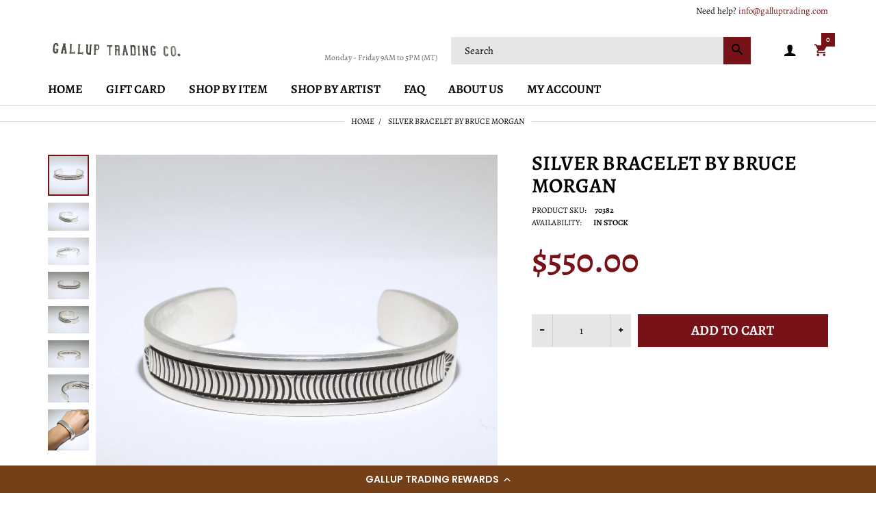

--- FILE ---
content_type: text/javascript
request_url: https://galluptrading.com/cdn/shop/t/5/assets/bc.script.js?v=78108244706586175761604581963
body_size: 9054
content:
var AT_Main={getWidthBrowser:function(){var myWidth;return typeof window.innerWidth=="number"?myWidth=window.innerWidth:document.documentElement&&(document.documentElement.clientWidth||document.documentElement.clientHeight)?myWidth=document.documentElement.clientWidth:document.body&&(document.body.clientWidth||document.body.clientHeight)&&(myWidth=document.body.clientWidth),myWidth},stickMenu:function(){var enable_stick=jQuery(".header-content").data("stick"),enable_stick_mobile=jQuery(".header-content").data("stickymobile");if(enable_stick&&AT_Main.getWidthBrowser()>991){var lastScroll=0,header=jQuery(".header-container"),body_content=jQuery("#body-content");if($(".header-content").hasClass("header-overlay")){var _closeBar=$("#shopify-section-announcement-bar").height();_closeBar==null&&(_closeBar=250),jQuery(window).scroll(function(){var st=jQuery(this).scrollTop();st>lastScroll?st>_closeBar&&(header.addClass("header-fixed"),body_content.addClass("has-header-fixed")):st<_closeBar&&(header.removeClass("header-fixed"),body_content.removeClass("has-header-fixed")),lastScroll=st})}else jQuery(window).scroll(function(){var st=jQuery(this).scrollTop();st>lastScroll?st>250&&(header.addClass("header-fixed"),body_content.addClass("has-header-fixed")):st<250&&(header.removeClass("header-fixed"),body_content.removeClass("has-header-fixed")),lastScroll=st})}if(enable_stick_mobile&&AT_Main.getWidthBrowser()<992)if($("body").hasClass("templateCart")){var lastScroll=0,header=jQuery(".mobile-total-price"),body_content=jQuery("#body-content");jQuery(window).scroll(function(){var st=jQuery(this).scrollTop();st>lastScroll?st>350&&(header.addClass("header-mobile-fixed"),body_content.addClass("has-header-fixed")):st<350&&(header.removeClass("header-mobile-fixed"),body_content.removeClass("has-header-fixed")),lastScroll=st})}else{var lastScroll=0,header=jQuery(".header-container"),body_content=jQuery("#body-content");jQuery(window).scroll(function(){var st=jQuery(this).scrollTop();st>lastScroll?st>250&&(header.addClass("header-mobile-fixed"),body_content.addClass("has-header-fixed")):st<250&&(header.removeClass("header-mobile-fixed"),body_content.removeClass("has-header-fixed")),lastScroll=st})}},stickAddToCart:function(){$(window).on("scroll",function(){var ps=jQuery(this).scrollTop(),_show_sticky=$("#add-to-cart").offset().top;_show_sticky<ps?$(".add-to-cart-sticky").addClass("show"):$(".add-to-cart-sticky").removeClass("show")})},toTopButton:function(){var to_top_btn=$("#scroll-to-top");1>to_top_btn.length||($(window).on("scroll",function(){var b=jQuery(this).scrollTop(),c=jQuery(this).height();if(b>100)var d=b+c/2;else var d=1;d<1e3&&d<c?jQuery("#scroll-to-top").removeClass("on off").addClass("off"):jQuery("#scroll-to-top").removeClass("on off").addClass("on")}),to_top_btn.on("click",function(e){e.preventDefault(),jQuery("body,html").animate({scrollTop:0},800,"swing")}))},addEvent:function(obj,evt,fn){obj.addEventListener?obj.addEventListener(evt,fn,!1):obj.attachEvent&&obj.attachEvent("on"+evt,fn)},exitIntent:function(){AT_Main.addEvent(document,"mouseout",function(evt){evt.toElement==null&&evt.relatedTarget==null&&AT_Main.newsletterPopupAction()})},newsletterPopupAction:function(){let expire=jQuery("#newsletter-popup").data("expires");jQuery.cookie("mycookie")||$.fancybox.open({src:"#newsletter-popup",type:"inline",autoDimensions:!1,width:"auto",height:"auto",closeBtn:!1}),jQuery.cookie("mycookie","true",{expires:expire})},newsletterPopupDelayAction:function(){let delay=jQuery("#newsletter-popup").data("delay"),expire=jQuery("#newsletter-popup").data("expires");jQuery.cookie("mycookie")||setTimeout(function(){$.fancybox.open({src:"#newsletter-popup",type:"inline",autoDimensions:!1,width:"auto",height:"auto",closeBtn:!1})},delay),jQuery.cookie("mycookie","true",{expires:expire})},newsletterPopup:function(){let style=jQuery("#newsletter-popup").data("style");if($(".newsletter-popup-content").length>0)style=="delay"?AT_Main.newsletterPopupDelayAction():style=="exit-intent"?AT_Main.exitIntent():jQuery(window).scroll(function(){let scroll_position=jQuery("#newsletter-popup").data("scroll");jQuery(this).scrollTop()>scroll_position&&AT_Main.newsletterPopupAction()}),jQuery(".np-close").on("click",function(e){$("#newsletter-popup .fancybox-close-small").trigger("click")});else return},newsletterCoupon:function(){$("#newsletter-popup .newsletter-block--form-type").data("form-type")=="klaviyo"?KlaviyoSubscribe.attachToForms("#newsletter-popup form",{success:function($form){jQuery(".text-box-image").hide(),jQuery(".subscribe-result").show(),jQuery(".newsletter-popup-content").removeClass("block-image-true").addClass("block-image-false")}}):jQuery("#mc-button").on("click",function(event){event&&event.preventDefault();let $form=$("#mc-form");jQuery.ajax({type:"POST",url:$form.attr("action"),data:$form.serialize(),cache:!1,dataType:"json",contentType:"application/json; charset=utf-8",error:function(err){alert("Could not connect to the registration server. Please try again later.")},success:function(data){jQuery(".text-box-image").hide(),jQuery(".subscribe-result").show(),jQuery(".newsletter-popup-content").removeClass("block-image-true").addClass("block-image-false")}})}),jQuery(".btn-copy").on("click",function(e){var _temp=$("<input>");$("body").append(_temp),_temp.val($("#mycode").text()).select(),document.execCommand("copy"),_temp.remove()})},navMarginHeader:function(){if($(".header-container").hasClass("style-14")&&setTimeout(function(){var _position_logo=$(".header-logo").position().left,_position_vertical_menu=$(".vertical-menu").position().left,_position=_position_vertical_menu-_position_logo;_position=_position+"px",$(".header-content .style-14 .header-navigation .table-row").css("margin-left",_position)},1200),$(".content-container").hasClass("container")&&$(".bc-home-slideshow").length>0){var _bc_wrapper_position=$(".bc-home-slideshow").position().left,_two_column_position=$(".two-column-content-position").position().left,_block_categories_position=_two_column_position-_bc_wrapper_position;_block_categories_position=_block_categories_position+"px",$(".bc-home-slideshow .block-categories").css("left",_block_categories_position)}},searchBox:function(){$(".search-icon-desktop > a > i").click(function(){$(this).parents(".search-icon-desktop").toggleClass("active")})},smartSearch:function(){if(jQuery("body").hasClass("snize-results-page")&&!jQuery("body").hasClass("as-smart")){var _base_url=window.location.origin,_url=window.location.href,splitStr=_url.substring(_url.indexOf("?")+1);window.location.href=_base_url+"/search?type=product&"+splitStr}},toggleVerticalMenu:function(){jQuery(".vertical-menu .head, .vertical-navbar").hover(function(){jQuery(".vertical-menu .head").addClass("opened"),jQuery(".vertical-navbar").addClass("opened")},function(){jQuery(".vertical-menu .head").removeClass("opened"),jQuery(".vertical-navbar").removeClass("opened")})},toggleCartSidebar:function(){jQuery(".cart-toggle").on("click",function(e){e.stopPropagation(),AT_Main.fixNoScroll(),jQuery(".cart-sb").toggleClass("opened"),jQuery("body").toggleClass("cart-opened")}),jQuery("#page-body, .c-close").on("click",function(){jQuery(".cart-sb").removeClass("opened"),jQuery("html,body").removeClass("cart-opened"),AT_Main.fixReturnScroll()})},toggleFilterSidebar:function(){jQuery(".filter-icon.toggle").on("click",function(e){jQuery(".filter-sidebar.position-body").slideToggle("slow")}),jQuery(".filter-icon.drawer").on("click",function(e){e.stopPropagation(),AT_Main.fixNoScroll(),jQuery("body").toggleClass("sidebar-opened")}),jQuery(".f-close").on("click",function(){jQuery("#sidebar").removeClass("opened"),jQuery("html,body").removeClass("sidebar-opened"),AT_Main.fixReturnScroll()}),jQuery(".filter-icon-order.toggle").on("click",function(e){jQuery(".filter-order-form").slideToggle("slow")}),jQuery(".filter-icon-order.drawer").on("click",function(e){e.stopPropagation(),AT_Main.fixNoScroll(),jQuery("body").toggleClass("order-sidebar-opened")}),jQuery(".fof-close").on("click",function(){jQuery("html,body").removeClass("order-sidebar-opened"),AT_Main.fixReturnScroll()}),jQuery(".style-accordion").on("click",".sb-filter",function(n){$(this).toggleClass("accordion-active"),$(this).find(".advanced-filters").slideToggle("slow")})},handleSidebarWidthCollection:function(){$("#page-body").hasClass("wide-padding")&&AT_Main.getWidthBrowser()>1440?($(".page-cata .left-column-container").removeClass("col-lg-3").addClass("col-lg-2"),$(".page-cata .main-cata-page").removeClass("col-lg-9").addClass("col-lg-10")):($(".page-cata .left-column-container").removeClass("col-lg-2").addClass("col-lg-3"),$(".page-cata .main-cata-page").removeClass("col-lg-10").addClass("col-lg-9"))},handleGridList:function(){$.cookie("cata-grid-4")=="yes"&&(jQuery(".page-cata").removeClass("cata-grid-1 cata-grid-1-v2 cata-grid-2 cata-grid-2-v2 cata-grid-3 cata-grid-5"),$(".page-cata").addClass("cata-grid-4"),$(".grid").each(function(){$(this).removeClass("active")}),$(".grid-4").addClass("active"),console.log("ss")),$.cookie("cata-grid-5")=="yes"&&(jQuery(".page-cata").removeClass("cata-grid-1 cata-grid-1-v2 cata-grid-2 cata-grid-2-v2 cata-grid-3 cata-grid-4"),$(".page-cata").addClass("cata-grid-5"),$(".grid").each(function(){$(this).removeClass("active")}),$(".grid-5").addClass("active")),$.cookie("cata-grid-3")=="yes"&&(jQuery(".page-cata").removeClass("cata-grid-1 cata-grid-1-v2 cata-grid-2 cata-grid-2-v2 cata-grid-4 cata-grid-5"),$(".page-cata").addClass("cata-grid-3"),$(".grid").each(function(){$(this).removeClass("active")}),$(".grid-3").addClass("active")),$.cookie("cata-grid-2")=="yes"&&(jQuery(".page-cata").removeClass("cata-grid-1 cata-grid-1-v2 cata-grid-2-v2 cata-grid-3 cata-grid-4 cata-grid-5"),$(".page-cata").addClass("cata-grid-2"),$(".grid").each(function(){$(this).removeClass("active")}),$(".grid-2").addClass("active")),$.cookie("cata-grid-2-v2")=="yes"&&(jQuery(".page-cata").removeClass("cata-grid-1 cata-grid-1-v2 cata-grid-2 cata-grid-3 cata-grid-4 cata-grid-5"),$(".page-cata").addClass("cata-grid-2-v2"),$(".grid").each(function(){$(this).removeClass("active")}),$(".grid-2-v2").addClass("active")),$.cookie("cata-grid-1")=="yes"&&(jQuery(".page-cata").removeClass("cata-grid-1-v2 cata-grid-2 cata-grid-2-v2 cata-grid-3 cata-grid-4 cata-grid-5"),$(".page-cata").addClass("cata-grid-1"),$(".grid").each(function(){$(this).removeClass("active")}),$(".grid-1").addClass("active")),$.cookie("cata-grid-1-v2")=="yes"&&(jQuery(".page-cata").removeClass("cata-grid-1 cata-grid-2 cata-grid-2-v2 cata-grid-3 cata-grid-4 cata-grid-5"),$(".page-cata").addClass("cata-grid-1-v2"),$(".grid").each(function(){$(this).removeClass("active")}),$(".grid-1-v2").addClass("active")),jQuery("body").on("click",".grid-4",function(){$.cookie("cata-grid-3","no",{expires:1,path:"/"}),$.cookie("cata-grid-2","no",{expires:1,path:"/"}),$.cookie("cata-grid-2-v2","no",{expires:1,path:"/"}),$.cookie("cata-grid-1","no",{expires:1,path:"/"}),$.cookie("cata-grid-1-v2","no",{expires:1,path:"/"}),$.cookie("cata-grid-4","yes",{expires:1,path:"/"}),$.cookie("cata-grid-5","no",{expires:1,path:"/"}),jQuery(".page-cata").removeClass("cata-grid-1 cata-grid-1-v2 cata-grid-2 cata-grid-2-v2 cata-grid-3 cata-grid-5"),jQuery(".page-cata").addClass("cata-grid-4");var e=jQuery(this).closest(".grid-list");e.children(".grid").each(function(){$(this).removeClass("active")}),$(this).addClass("active")}),jQuery("body").on("click",".grid-5",function(){$.cookie("cata-grid-4","no",{expires:1,path:"/"}),$.cookie("cata-grid-3","no",{expires:1,path:"/"}),$.cookie("cata-grid-2","no",{expires:1,path:"/"}),$.cookie("cata-grid-2-v2","no",{expires:1,path:"/"}),$.cookie("cata-grid-1","no",{expires:1,path:"/"}),$.cookie("cata-grid-1-v2","no",{expires:1,path:"/"}),$.cookie("cata-grid-5","yes",{expires:1,path:"/"}),jQuery(".page-cata").removeClass("cata-grid-1 cata-grid-1-v2 cata-grid-2 cata-grid-2-v2 cata-grid-3 cata-grid-4"),jQuery(".page-cata").addClass("cata-grid-5");var e=jQuery(this).closest(".grid-list");e.children(".grid").each(function(){$(this).removeClass("active")}),$(this).addClass("active")}),jQuery("body").on("click",".grid-3",function(){$.cookie("cata-grid-5","no",{expires:1,path:"/"}),$.cookie("cata-grid-4","no",{expires:1,path:"/"}),$.cookie("cata-grid-2","no",{expires:1,path:"/"}),$.cookie("cata-grid-2-v2","no",{expires:1,path:"/"}),$.cookie("cata-grid-1","no",{expires:1,path:"/"}),$.cookie("cata-grid-1-v2","no",{expires:1,path:"/"}),$.cookie("cata-grid-3","yes",{expires:1,path:"/"}),jQuery(".page-cata").removeClass("cata-grid-1 cata-grid-1-v2 cata-grid-2 cata-grid-2-v2 cata-grid-4 cata-grid-5"),jQuery(".page-cata").addClass("cata-grid-3");var e=jQuery(this).closest(".grid-list");e.children(".grid").each(function(){$(this).removeClass("active")}),$(this).addClass("active")}),jQuery("body").on("click",".grid-2",function(){var e=jQuery(this).closest(".grid-list");$.cookie("cata-grid-5","no",{expires:1,path:"/"}),$.cookie("cata-grid-4","no",{expires:1,path:"/"}),$.cookie("cata-grid-3","no",{expires:1,path:"/"}),$.cookie("cata-grid-2-v2","no",{expires:1,path:"/"}),$.cookie("cata-grid-1","no",{expires:1,path:"/"}),$.cookie("cata-grid-1-v2","no",{expires:1,path:"/"}),$.cookie("cata-grid-2","yes",{expires:1,path:"/"}),jQuery(".page-cata").removeClass("cata-grid-1 cata-grid-1-v2 cata-grid-2-v2 cata-grid-3 cata-grid-4 cata-grid-5"),jQuery(".page-cata").addClass("cata-grid-2");var e=jQuery(this).closest(".grid-list");e.children(".grid").each(function(){$(this).removeClass("active")}),$(this).addClass("active")}),jQuery("body").on("click",".grid-2-v2",function(){var e=jQuery(this).closest(".grid-list");$.cookie("cata-grid-5","no",{expires:1,path:"/"}),$.cookie("cata-grid-4","no",{expires:1,path:"/"}),$.cookie("cata-grid-3","no",{expires:1,path:"/"}),$.cookie("cata-grid-2","no",{expires:1,path:"/"}),$.cookie("cata-grid-1","no",{expires:1,path:"/"}),$.cookie("cata-grid-1-v2","no",{expires:1,path:"/"}),$.cookie("cata-grid-2-v2","yes",{expires:1,path:"/"}),jQuery(".page-cata").removeClass("cata-grid-1 cata-grid-1-v2 cata-grid-2 cata-grid-3 cata-grid-4 cata-grid-5"),jQuery(".page-cata").addClass("cata-grid-2-v2");var e=jQuery(this).closest(".grid-list");e.children(".grid").each(function(){$(this).removeClass("active")}),$(this).addClass("active")}),jQuery("body").on("click",".grid-1",function(){var e=jQuery(this).closest(".grid-list");$.cookie("cata-grid-5","no",{expires:1,path:"/"}),$.cookie("cata-grid-4","no",{expires:1,path:"/"}),$.cookie("cata-grid-3","no",{expires:1,path:"/"}),$.cookie("cata-grid-2","no",{expires:1,path:"/"}),$.cookie("cata-grid-2-v2","no",{expires:1,path:"/"}),$.cookie("cata-grid-1-v2","no",{expires:1,path:"/"}),$.cookie("cata-grid-1","yes",{expires:1,path:"/"}),jQuery(".page-cata").removeClass("cata-grid-1-v2 cata-grid-2 cata-grid-2-v2 cata-grid-3 cata-grid-4 cata-grid-5"),jQuery(".page-cata").addClass("cata-grid-1");var e=jQuery(this).closest(".grid-list");e.children(".grid").each(function(){$(this).removeClass("active")}),$(this).addClass("active")}),jQuery("body").on("click",".grid-1-v2",function(){var e=jQuery(this).closest(".grid-list");$.cookie("cata-grid-5","no",{expires:1,path:"/"}),$.cookie("cata-grid-4","no",{expires:1,path:"/"}),$.cookie("cata-grid-3","no",{expires:1,path:"/"}),$.cookie("cata-grid-2","no",{expires:1,path:"/"}),$.cookie("cata-grid-2-v2","no",{expires:1,path:"/"}),$.cookie("cata-grid-1","no",{expires:1,path:"/"}),$.cookie("cata-grid-1-v2","yes",{expires:1,path:"/"}),jQuery(".page-cata").removeClass("cata-grid-1 cata-grid-2 cata-grid-2-v2 cata-grid-3 cata-grid-4 cata-grid-5"),jQuery(".page-cata").addClass("cata-grid-1-v2");var e=jQuery(this).closest(".grid-list");e.children(".grid").each(function(){$(this).removeClass("active")}),$(this).addClass("active")})},handleOrderFormQty:function(){jQuery("body").on("click",".global-product-info-qty-plus",function(){q=$(this).prev();var value=parseInt(q.val(),10);value=isNaN(value)?0:value,value++,q.val(value)}),jQuery("body").on("click",".global-product-info-qty-minus",function(){q=$(this).next();var value=parseInt(q.val(),10);value=isNaN(value)?1:value,value>1&&(value--,q.val(value))})},effectNavigation:function(){jQuery(".top-account-holder").hover(function(e){jQuery(this).find(">.dropdown-menu").addClass("fadeInUp animated")},function(e){jQuery(this).find(">.dropdown-menu").removeClass("fadeInUp animated")}),jQuery(".currency-block").hover(function(e){jQuery(this).find(">.dropdown-menu").addClass("fadeInUp animated")},function(e){jQuery(this).find(">.dropdown-menu").removeClass("fadeInUp animated")}),jQuery("#city-phone-numbers").on("change",function(e){var _newcity=jQuery(e.currentTarget).find(":selected").attr("value");$("#city-phone-number-label").html(_newcity)}),$(".top-bar-right ul.menu li").length===0&&jQuery(".top-bar-right .menu").remove()},menuOnMobileNew:function(){($(".mobile-version .mega-menu .position-left").length>0||$(".mobile-version .mega-menu .position-center").length>0||$(".mobile-version .mega-menu .position-right").length>0)&&($(".mobile-version .mega-menu .mega-col").each(function(){$(this).parents(".row").first().before($(this).children())}),$(".mobile-version .mega-menu .row").remove()),$(".mobile-version .mega-menu .menu-proudct-carousel").length>0&&setTimeout(function(){$(".mobile-version .mega-menu .menu-proudct-carousel").prepend('<li class="back-prev-menu"><span class="expand back">Back</span></li>')},500),jQuery(document).on("click",".mobile-version .menu-mobile .main-nav .expand",function(event){let _title=$(this).parents(".dropdown").first().find("a").first().children().first().text().split(`
`)[0],e=$(this).parents(".dropdown").first();if(e.addClass("active"),e.parent().addClass("sub-open"),e.hasClass("dropdown")){let child=e.children(".dropdown-menu");if(child.length>0&&child.hasClass("menu-mobile-open")==!1)return child.addClass("menu-mobile-open"),_title.length>0&&child.children(".back-prev-menu").find(".back").html(_title),!1}if($(this).parent().hasClass("back-prev-menu")){let _pa=$(this).parent().parents(".dropdown").first();$(this).parents(".dropdown-menu").first().removeClass("menu-mobile-open"),_pa.removeClass("active"),_pa.parent().removeClass("sub-open")}}),jQuery(document).on("click",".ci-store-info",function(e){jQuery(".contactbar-info").toggleClass("active")}),jQuery(document).on("click",".contactbar-info-close",function(e){jQuery(".contactbar-info").removeClass("active")})},megamenuWithTabs:function(){jQuery(document).on("mouseover","header li.mega-menu, header .menu-list li",e=>$(e.currentTarget).addClass("mega-is-hover")).on("mouseleave","header li.mega-menu, header .menu-list li",e=>!$(e.currentTarget).hasClass("admin-editor--viewing")&&$(e.currentTarget).removeClass("mega-is-hover")).on("shopify:block:select","header li.mega-menu, header .menu-list li, header .mega-tab-item",e=>{if($(e.currentTarget).addClass("mega-is-hover admin-editor--viewing"),$(e.currentTarget).closest(".vertical-menu").length&&$(".vertical-menu .head:not(.opened)").trigger("click"),$(e.currentTarget).closest(".dropdown-menu-tabs").length){let _this=$(e.currentTarget);if(_this.attr("id")!=null||_this.attr("data-id")!=null){let _id=_this.attr("id")||_this.attr("data-id");$(".title-item").removeClass("active"),$(".tab-content-inner").removeClass("active"),$('li[data-id="'+_id+'"]').addClass("active"),$("."+_id).addClass("active")}}}).on("shopify:block:deselect","header li.mega-menu, header .menu-list li",e=>{$(e.currentTarget).removeClass("mega-is-hover admin-editor--viewing"),$(e.currentTarget).closest(".dropdown-menu-tabs").length&&($(".title-item, .tab-content-inner").removeClass("active"),$(".title-item-1, .mm-tabs-1").addClass("active"))}),jQuery(".tab-title .title-item").hover(function(e){$(".title-item").removeClass("active"),$(".tab-content-inner").removeClass("active");var _class=$(this).attr("data-id"),idclass="."+_class,e=jQuery(this);e.addClass("active"),$(idclass).addClass("active")}),jQuery(".mega-menu").mouseleave(function(){$(".title-item, .tab-content-inner").removeClass("active"),$(".title-item-1, .mm-tabs-1").addClass("active")});var _menu_shadow=$(".header-content").data("shadow");_menu_shadow&&jQuery(".navbar .menu-list li.dropdown, .navbar .menu-list li.dropdown .dropdown-menu > li, .vertical-menu li.dropdown").hover(function(){$("#menu-hover-background").addClass("active")},function(){$("#menu-hover-background").removeClass("active")})},megamenuDropwdownPosition:function(){$(".vertical-navbar").attr("data-height")&&jQuery(".vertical-navbar .main-nav li.mega-menu").hover(function(){var _dropdown_height=$(this).find(".dropdown-menu").outerHeight();$(".vertical-menu .sidemenu-holder .navbar").css("min-height",_dropdown_height)}),jQuery(".navbar .menu-list li.mega-menu").hover(function(){var _check_rtl=JSON.parse($("body").attr("data-check-rtl")),_dropdown_position=$(this).find(".dropdown-position"),_width=_dropdown_position.attr("data-width"),_fix_position=$(".header-content .header-main .table-row");if(_width<100){_fix_position.css("position","relative");var x=$(this).position(),_width_li=$(this).width(),_width_dropdown=$(this).width(),_position="-"+(_dropdown_position.width()-_width_li)+"px",_position_division="-"+(_dropdown_position.width()-_width_li)/2+"px";if(_dropdown_position.hasClass("position-left"))if(_check_rtl){console.log("1");var _position_right=AT_Main.getWidthBrowser()-x.left-_width_li-20;_dropdown_position.css("right",_position_right)}else _dropdown_position.css("left",x.left),console.log("2");else _dropdown_position.hasClass("position-right")&&_dropdown_position.css("margin-left",_position)}},function(){var _fix_position=$(".header-content .header-main .table-row");_fix_position.css("position","unset")})},fixNoScroll:function(){var windowW=jQuery(window).width();jQuery("#page-body, .header-content, #page-body .mobile-version").css("width",windowW+"px")},fixReturnScroll:function(){jQuery("#page-body, .header-content,#page-body .mobile-version").attr("style","")},fixButton:function(){jQuery(".product-wrapper .product-head").each(function(e){$(this).children().hasClass("wrapper-countdown")&&$(this).find(".product-button").addClass("fix")})},handleReviews:function(){SPR.registerCallbacks(),SPR.initRatingHandler(),SPR.initDomEls(),SPR.loadProducts(),SPR.loadBadges()},menuOnMobile:function(){jQuery(document).on("click",function(e){}),jQuery(".mobile-cart-action .btn").on("click",function(e){$(".btn-checkout").trigger("click")}),jQuery(".currency_icon_mobile").on("click",function(){jQuery(".menu-mobile").removeClass("opened"),jQuery("html,body").removeClass("menu-opened")}),jQuery("#body-content").on("click",function(){jQuery(".menu-mobile").removeClass("opened"),jQuery("html,body").removeClass("menu-opened"),jQuery(".dropdown").removeClass("menu-mobile-open"),AT_Main.fixReturnScroll()}),jQuery(".mm-block-icons .wishlist-target, .mm-block-icons .compare-target").on("click",function(){jQuery(".menu-mobile").removeClass("opened"),jQuery("html,body").removeClass("menu-opened"),AT_Main.fixReturnScroll()}),jQuery(document).on("click",".responsive-menu",function(e){e.stopPropagation(),AT_Main.fixNoScroll(),jQuery(".menu-mobile").toggleClass("opened"),jQuery("html,body").toggleClass("menu-opened")}),jQuery(document).on("click",".sb-menu .expand",function(){var e=jQuery(this).parents(".dropdown").first();e.hasClass("s-open")?e.removeClass("s-open"):e.addClass("s-open")}),jQuery(document).on("click",".currency_wrapper",function(){$(".currencies-dropdown").hasClass("opened")?($(".currencies-dropdown").removeClass("opened"),$(this).removeClass("icon-opened")):($(".currencies-dropdown").addClass("opened"),$(this).addClass("icon-opened"))}),jQuery(document).on("click",".bc-toggle",function(){var e=jQuery(this);e.hasClass("opened")?e.removeClass("opened"):e.addClass("opened")}),jQuery(document).on("click",".top-cart-holder.hover-dropdown .cart-target",function(){var e=jQuery(this);e.hasClass("opened")?e.removeClass("opened"):e.addClass("opened")})},handleMenuMultiLine:function(){var outItem="",down=!1,top=0;jQuery(".navbar-collapse .main-nav > li").on("mousemove",function(e){var target=jQuery(e.currentTarget);down&&outItem!=""?(outItem.addClass("hold"),setTimeout(function(){outItem!=""&&outItem.removeClass("hold"),down=!1,outItem=""},500),(outItem[0]==target[0]||outItem.offset().top==target.offset().top)&&(outItem.removeClass("hold"),down=!1,outItem="")):outItem=""}),jQuery(".navbar-collapse .main-nav >li").on("mouseout",function(e){var target=jQuery(e.currentTarget);e.pageY>=target.offset().top+50&&(down=!0),target.hasClass("dropdown")&&outItem==""&&(outItem=target)})},lookbooks_initor:function(){jQuery(".lookbook-section .lookbook-content .row").length>0&&($(".lookbook-content .pin .open-pin").click(function(){return $(this).parent().hasClass("active")?$(this).parent().removeClass("active"):($(".lookbook-content .pin").removeClass("active"),$(this).parent().addClass("active")),!1}),$("html").on("click",function(){$(".lookbook-content .pin").removeClass("active")}))},collection_banner_initor:function(){jQuery(".subcollections-three-banners .row").children().length<=0&&$(".subcollections-three-banners").remove()},productButtonListMode:function(){jQuery("body").on("click",".plm-add-to-cart",function(){jQuery(this).closest(".product-wrapper").find(".btn-add-cart").trigger("click")})},fixTitle:function(){jQuery(".rt a").attr("data-title",function(){return jQuery(this).attr("title")}),jQuery(".rt a").removeAttr("title"),jQuery(".size-all").after(jQuery(".size-xxxl")).after(jQuery(".size-xxl")).after(jQuery(".size-xl")).after(jQuery(".size-l")).after(jQuery(".size-m")).after(jQuery(".size-s")).after(jQuery(".size-xs")).after(jQuery(".size-xxs")).after(jQuery(".size-xxxs"))},filterCatalogReplace:function(collectionUrl,filter_id){var value=collectionUrl.substring(collectionUrl.lastIndexOf("/")+1),val=value.substring(value.lastIndexOf("?"));collectionUrl=collectionUrl.replace(value,""),value=value.replace(val,""),value=value.replace("#","");var value_arr=value.split("+"),current_arr=[];for(jQuery("#"+filter_id+" li.active-filter").each(function(){current_arr.push(jQuery(this).attr("data-handle"))}),jQuery("#"+filter_id+" li.active-filter").find("a").attr("title",""),jQuery("#"+filter_id+" li").removeClass("active-filter"),jQueryi=0;jQueryi<current_arr.length;jQueryi++)value_arr=jQuery.grep(value_arr,function(n,i){return n!==current_arr[jQueryi]});var new_data=value_arr.join("+"),new_url=collectionUrl+new_data+val;typeof AT_Filter<"u"&&AT_Filter?(AT_Filter.updateURL=!0,AT_Filter.requestPage(new_url)):window.location=new_url},filterCatalog:function(){var currentTags="",filters=jQuery(".advanced-filter");filters.each(function(){var el=jQuery(this),group=el.data("group");el.hasClass("active-filter")&&el.parents(".sb-filter").find("a.clear-filter").removeClass("hidden")}),$("body").hasClass("templateCollection")&&$("#col-main .cata-product").length<1&&$("#col-main").append('<a href="javascript:history.go(-1)" style="text-decoration: underline;">Go Back</a>'),filters.on("click",function(e){var el=$(this),group=el.data("group"),url=el.find("a").attr("href");if(!el.hasClass("active-filter")){var _logic=jQuery(".page-cata").data("logic");_logic&&(activeTag=$('.active-filter[data-group="'+group+'"]'),activeTag&&activeTag.data("group")===group&&(e.preventDefault(),activeHandle=activeTag.data("handle")+"+",url=url.replace(activeHandle,""),window.location=url))}}),jQuery(".advanced-filters").each(function(index){$(this).find("li").length<2&&(jQuery(this).parents(".sbw-filter").css("display","none"),jQuery(this).parents(".filter-sidebar").css("display","none"))}),jQuery(".sb-filter").on("click",".clear-filter",function(n){var filter_id=jQuery(this).attr("id");filter_id=filter_id.replace("clear-","");var collectionUrl=window.location.href;if(collectionUrl.match(/\?/)){var string=collectionUrl.substring(collectionUrl.lastIndexOf("?")-1);if(string.match(/\//)){var str_replace=string.replace(/\//,"");collectionUrl=collectionUrl.replace(string,""),collectionUrl=collectionUrl+str_replace,AT_Main.filterCatalogReplace(collectionUrl,filter_id)}else AT_Main.filterCatalogReplace(collectionUrl,filter_id)}else{var value=collectionUrl.substring(collectionUrl.lastIndexOf("/")+1);collectionUrl=collectionUrl.replace(value,""),value=value.replace("#","");var value_arr=value.split("+"),current_arr=[];for(jQuery("#"+filter_id+" li.active-filter").each(function(){current_arr.push(jQuery(this).attr("data-handle"))}),jQuery("#"+filter_id+" li.active-filter").find("a").attr("title",""),jQuery("#"+filter_id+" li").removeClass("active-filter"),jQueryi=0;jQueryi<current_arr.length;jQueryi++)value_arr=jQuery.grep(value_arr,function(n2,i){return n2!==current_arr[jQueryi]});var new_data=value_arr.join("+"),new_url=collectionUrl+new_data;typeof AT_Filter<"u"&&AT_Filter?(AT_Filter.updateURL=!0,AT_Filter.requestPage(new_url)):window.location=new_url}})},swatch:function(){jQuery(".swatch :radio").change(function(){var optionIndex=jQuery(this).closest(".swatch").attr("data-option-index"),optionValue=jQuery(this).val();jQuery(this).closest("form").find(".single-option-selector").eq(optionIndex).val(optionValue).trigger("change")})},listCollections:function(){jQuery(".list-collection-section .sub-collections").each(function(){$(this).length&&$(this).closest(".item").addClass("sub-collections-true")})},slickProductPage:function(){jQuery(".page-product.slider-normal .slider-for-01").length&&jQuery(".page-product.slider-normal .slider-for-01").slick({slidesToShow:1,slidesToScroll:1,rtl:jQuery("body").data("rtl"),arrows:!0,fade:!0,asNavFor:".slider-thumbs-01",nextArrow:$(".slick-btn-01 .btn-next"),prevArrow:$(".slick-btn-01 .btn-prev")}),jQuery(".page-product.slider-normal .slider-thumbs-01").length&&jQuery(".page-product.slider-normal .slider-thumbs-01").slick({infinite:!1,vertical:!0,slidesToShow:9,slidesToScroll:1,rtl:jQuery("body").data("rtl"),asNavFor:".slider-for-01",dots:!1,arrows:!1,focusOnSelect:!0,responsive:[{breakpoint:992,settings:{slidesToShow:5,vertical:!1}},{breakpoint:768,settings:{slidesToShow:9,vertical:!1}},{breakpoint:600,settings:{slidesToShow:7,vertical:!1}},{breakpoint:480,settings:{slidesToShow:5,vertical:!1}}]}),jQuery(".page-product.layout-v6 .slider-for-01").length&&jQuery(".page-product.layout-v6 .slider-for-01").slick({slidesToShow:1,slidesToScroll:1,rtl:jQuery("body").data("rtl"),arrows:!0,fade:!0,asNavFor:".slider-thumbs-01",nextArrow:$(".slick-btn-01 .btn-next"),prevArrow:$(".slick-btn-01 .btn-prev")}),jQuery(".page-product.layout-v6  .slider-thumbs-01").length&&jQuery(".page-product.layout-v6  .slider-thumbs-01").slick({slidesToShow:9,slidesToScroll:1,rtl:jQuery("body").data("rtl"),asNavFor:".slider-for-01",dots:!1,arrows:!1,focusOnSelect:!0}),jQuery(".slider-for-03").length&&jQuery(".slider-for-03").slick({rows:1,infinite:!0,slidesPerRow:3,slidesToScroll:1,rtl:jQuery("body").data("rtl"),arrows:!0,fade:!0,nextArrow:$(".slick-btn-03 .btn-next"),prevArrow:$(".slick-btn-03 .btn-prev"),responsive:[{breakpoint:576,settings:{slidesPerRow:2}}]}),jQuery(".slider-for-07").length&&jQuery(".slider-for-07").slick({rows:2,slidesPerRow:2,slidesToScroll:1,rtl:jQuery("body").data("rtl"),arrows:!0,fade:!0,nextArrow:$(".slick-btn-07 .btn-next"),prevArrow:$(".slick-btn-07 .btn-prev")})},productPage_variantFilter:function(groupImage){jQuery("#slide--main").attr("data-filter",groupImage),jQuery(".slider-filter").hasClass("slick-initialized")&&(jQuery(".slider-filter .slick-slide").each(function(){let _group_class=jQuery(this).find(".slick-item").attr("data-match");jQuery(this).addClass(_group_class)}),groupImage=="none-group"?jQuery(".slider-filter").slick("slickUnfilter"):(jQuery(".slider-filter").slick("slickUnfilter"),jQuery(".slider-filter").slick("slickFilter","."+groupImage+",.group-all"),jQuery(".slider-filter").attr("data-filter","."+groupImage)))},scrollToReview:function(){$(".rating-links a").click(function(){return $(".panel-accordion-review").length>0?($("#product-accordion").scrollToMe(),$("#tab_review").trigger("click")):($(".product-simple-tab ul li a").removeClass("active"),$("#tab_review_tabbed a").addClass("active"),$(".product-simple-tab .tab-content .tab-pane").removeClass("active"),$("#tab-review").addClass("active"),$("#tab_review_tabbed").scrollToMe()),!1})},footerMenuMobile:function(){jQuery(document).on("click",".footer-menu h6",function(){$(this).closest(".footer-menu").toggleClass("active")}),jQuery(".footer-check-content").each(function(){var _this=$(this);_this.has("div").length<1&&_this.parent().remove()})},deadLine_time:function(){var _deadline_time=parseInt($(".shipping-time").attr("data-deadline")),_currentDate=new Date,_dueDate=new Date(_currentDate.getFullYear(),_currentDate.getMonth(),_currentDate.getDate());switch(_dueDate.setHours(_deadline_time),_currentDate.getDay()){case 0:_dueDate.setDate(_dueDate.getDate()+1);break;case 5:_currentDate>=_dueDate&&_dueDate.setDate(_dueDate.getDate()+3);break;case 6:_dueDate.setDate(_dueDate.getDate()+2);break;default:_currentDate>=_dueDate&&_dueDate.setDate(_dueDate.getDate()+1)}$(".countdown_deadline").countdown({until:_dueDate,format:"HMS",padZeroes:!0})},delivery_time:function(){for(var today=new Date,business_days=parseInt($(".shipping-time").attr("data-deliverytime")),deliveryDate=today,total_days=business_days,days=1;days<=total_days;days++)deliveryDate=new Date(today.getTime()+days*24*60*60*1e3),(deliveryDate.getDay()==0||deliveryDate.getDay()==6)&&total_days++;var weekday=new Array(7);weekday[0]="Sunday",weekday[1]="Monday",weekday[2]="Tuesday",weekday[3]="Wednesday",weekday[4]="Thursday",weekday[5]="Friday",weekday[6]="Saturday";var _day=weekday[deliveryDate.getDay()],month=new Array;month[0]="January",month[1]="February",month[2]="March ",month[3]="April",month[4]="May",month[5]="June",month[6]="July",month[7]="August",month[8]="September",month[9]="October",month[10]="November",month[11]="December";var _month=month[deliveryDate.getMonth()];$(".delivery-time").html("Want it delivered by&nbsp;<strong>"+_day+",&nbsp;"+deliveryDate.getDate()+"&nbsp;"+_month+" ?</strong>")},scareWidth:function(){var _name_width=110;jQuery(".variants-wrapper .selector-wrapper").find("label").each(function(index,value){_name_width=jQuery(value).width()>_name_width?jQuery(value).outerWidth():_name_width}),jQuery(".variants-wrapper .selector-wrapper").find("label").css("width",_name_width),jQuery(".swatch.size").find(".header").css("width",_name_width),jQuery(".swatch.color, .swatch.colour").find(".header").css("width",_name_width),jQuery(".product-qty, .quantity").find("label").css("width",_name_width)},termsConditions:function(){jQuery("body").on("click",'[name="checkout"], [name="goto_pp"], [name="goto_gc"]',function(){if($(".agree-terms-condition").is(":checked"))$(this).submit();else return alert("You must AGREE with Terms and Conditions."),!1})},newsletterTermsConditions:function(){jQuery("body").on("click",".email-submit",function(){if($(".newsletterCheck").is(":checked"))$(this).submit();else return alert("You must AGREE with Terms and Conditions."),!1})},leftColumnHandle:function(){$("#home-left-column").length&&jQuery("#home-main-content .shopify-section").each(function(){$(this).find(".container").removeClass("container")})},carousle_resp:function(_carousel_properties,e=0){let resp;switch(e){case"2":resp={0:{items:+_carousel_properties.attr("data-items-1")},992:{items:+_carousel_properties.attr("data-items-2")}};break;case"4.1":resp={0:{items:+_carousel_properties.attr("data-items-1")},375:{items:+_carousel_properties.attr("data-items-2")},1024:{items:+_carousel_properties.attr("data-items-3")},1199:{items:+_carousel_properties.attr("data-items-4")}};break;case"4.2":resp={0:{items:+_carousel_properties.attr("data-items-1")},375:{items:+_carousel_properties.attr("data-items-2")},600:{items:+_carousel_properties.attr("data-items-3")},1024:{items:+_carousel_properties.attr("data-items-4")}};break;case"5":resp={0:{items:+_carousel_properties.attr("data-items-1")},375:{items:+_carousel_properties.attr("data-items-2")},768:{items:+_carousel_properties.attr("data-items-3")},1024:{items:+_carousel_properties.attr("data-items-4")},1200:{items:+_carousel_properties.attr("data-items-5")}};break;case"5.1":resp={0:{items:+_carousel_properties.attr("data-items-1")},600:{items:+_carousel_properties.attr("data-items-2")},1e3:{items:+_carousel_properties.attr("data-items-3")},1100:{items:+_carousel_properties.attr("data-items-4")},1200:{items:+_carousel_properties.attr("data-items-5")}};break;case"5.2":resp={0:{items:+_carousel_properties.attr("data-items-1")},480:{items:+_carousel_properties.attr("data-items-2")},768:{items:+_carousel_properties.attr("data-items-3")},992:{items:+_carousel_properties.attr("data-items-4")},1200:{items:+_carousel_properties.attr("data-items-5")}};break;case"5.3":resp={0:{items:+_carousel_properties.attr("data-items-1")},375:{items:+_carousel_properties.attr("data-items-2")},600:{items:+_carousel_properties.attr("data-items-3")},992:{items:+_carousel_properties.attr("data-items-4")},1025:{items:+_carousel_properties.attr("data-items-5")}};break;case"8.1":resp={0:{items:+_carousel_properties.attr("data-items-1")},375:{items:+_carousel_properties.attr("data-items-2")},768:{items:+_carousel_properties.attr("data-items-3")},992:{items:+_carousel_properties.attr("data-items-4")},1100:{items:+_carousel_properties.attr("data-items-5")},1200:{items:+_carousel_properties.attr("data-items-6")},1300:{items:+_carousel_properties.attr("data-items-7")},1400:{items:+_carousel_properties.attr("data-items-8")}};break;case"8.2":resp={0:{items:+_carousel_properties.attr("data-items-1")},600:{items:+_carousel_properties.attr("data-items-2")},1e3:{items:+_carousel_properties.attr("data-items-3")},1100:{items:+_carousel_properties.attr("data-items-4")},1200:{items:+_carousel_properties.attr("data-items-5")},1300:{items:+_carousel_properties.attr("data-items-6")},1400:{items:+_carousel_properties.attr("data-items-7")},1500:{items:+_carousel_properties.attr("data-items-8")}};break;case"8.3":resp={0:{items:+_carousel_properties.attr("data-items-1")},375:{items:+_carousel_properties.attr("data-items-2")},480:{items:+_carousel_properties.attr("data-items-3")},576:{items:+_carousel_properties.attr("data-items-4")},600:{items:+_carousel_properties.attr("data-items-5")},768:{items:+_carousel_properties.attr("data-items-6")},992:{items:+_carousel_properties.attr("data-items-7")},1024:{items:+_carousel_properties.attr("data-items-8")}};break;default:resp={0:{items:+_carousel_properties.attr("data-items-1")},375:{items:+_carousel_properties.attr("data-items-2")},768:{items:+_carousel_properties.attr("data-items-3")},1024:{items:+_carousel_properties.attr("data-items-4")}};break}return resp},init_carousel:function(){$('input[name="carousel_properties"]').length&&$('input[name="carousel_properties"]').each((i,v)=>{let _carousel_properties=$(v);if(!$(_carousel_properties.attr("data-id")).hasClass("owl-loaded")&&$(_carousel_properties.attr("data-id")).length){let _rsp=AT_Main.carousle_resp(_carousel_properties,_carousel_properties.attr("data-resp"))||{};$(_carousel_properties.attr("data-id")).owlCarousel({nav:JSON.parse(_carousel_properties.attr("data-nav")||!1),dots:JSON.parse(_carousel_properties.attr("data-dot")||!1),margin:+_carousel_properties.attr("data-margin")||0,responsive:_rsp,rtl:jQuery("body").data("rtl")})}})},init_insta:function(){if(typeof Instafeed>"u"){console.log(" Instafeed has not defined yet! ");return}$(".instagram_list").length&&$(".instagram_list").each((i,v)=>{let _this=$(v),instagram_list;_this.hasClass("insta-loaded")||(instagram_list=new Instafeed({get:"user",target:"instagram_list_"+_this.data("id"),accessToken:_this.data("token-key"),userId:_this.data("uid"),limit:+_this.attr("data-limit"),resolution:"low_resolution",resolution2:"standard_resolution",template:$('.insta_layout[data-id="'+_this.data("id")+'"]').html(),after:function(){_this.children("a").each(function(index,value){jQuery(value).attr("target","_blank")});let _carouselElement=$("input#carousel_"+_this.data("id"));_carouselElement.length&&(_carouselElement.attr("name",_carouselElement.attr("name").replace("_disabled","")),AT_Main.init_carousel(),_carouselElement.attr("name",_carouselElement.attr("name")+"_disabled")),_this.addClass("insta-loaded")}}),instagram_list.run())})},reload_sections:function(){AT_Main.init_carousel(),$('input[name="masonry_properties"]').length&&$('input[name="masonry_properties"]').each((i,v)=>{let _masonry_properties=$(v);if(!$(_masonry_properties.attr("data-id")+".murri").length){let new_Muuri=(e,grid)=>{e=new Muuri(grid,{items:_masonry_properties.attr("data-element"),layout:{fillGaps:!0,rounding:!1}})};$(_masonry_properties.attr("data-id")).each(function(){let $module=$(this),update=e=>new_Muuri($module,_masonry_properties.attr("data-id"));this.addEventListener("load",update,!0),new_Muuri($module,_masonry_properties.attr("data-id"))})}})},init:function(){if(typeof _bc_config>"u"){console.log(" _bc_config is undefined ");return}this.stickMenu(),this.toTopButton(),this.newsletterPopup(),this.newsletterCoupon(),this.navMarginHeader(),this.searchBox(),this.smartSearch(),this.toggleVerticalMenu(),this.toggleCartSidebar(),this.toggleFilterSidebar(),this.handleSidebarWidthCollection(),this.handleGridList(),this.effectNavigation(),this.menuOnMobileNew(),this.megamenuWithTabs(),this.megamenuDropwdownPosition(),this.fixButton(),this.menuOnMobile(),this.handleMenuMultiLine(),this.lookbooks_initor(),this.collection_banner_initor(),this.productButtonListMode(),this.fixTitle(),this.filterCatalog(),this.listCollections(),this.swatch(),this.slickProductPage(),this.footerMenuMobile()}},AT_Slider={owlSlider:function(){jQuery(".menu-proudct-carousel").length&&jQuery(".menu-proudct-carousel").owlCarousel({loop:!1,nav:!0,dots:!1,items:1,rtl:jQuery("body").data("rtl"),navText:['<span class="button-prev"></span>','<span class="button-next"></span>']}),jQuery(".image-carousel").length&&jQuery(".image-carousel").owlCarousel({nav:!0,dots:!1,items:1,rtl:jQuery("body").data("rtl"),navText:['<span class="button-prev"></span>','<span class="button-next"></span>']}),jQuery(".catalog-list").length&&jQuery(".catalog-list").owlCarousel({nav:!0,dots:!1,items:3,rtl:jQuery("body").data("rtl"),margin:30,responsive:{0:{items:1},480:{items:2},992:{items:3,nav:!1}},navText:['<span class="button-prev"></span>','<span class="button-next"></span>']}),jQuery(".gallery-image-thumb").length&&jQuery(".gallery-image-thumb").owlCarousel({nav:!0,dots:!1,items:4,rtl:jQuery("body").data("rtl"),margin:20,mouseDrag:!1,responsive:{0:{items:2},480:{items:3},768:{items:4}},navText:['<span class="button-prev"></span>','<span class="button-next"></span>']}),jQuery(".testimonial-carousel").length&&jQuery(".testimonial-carousel").owlCarousel({nav:!1,dots:!0,items:1,rtl:jQuery("body").data("rtl")}),jQuery(".box-product-carousel").length&&jQuery(".box-product-carousel").owlCarousel({nav:!0,dots:!1,items:4,rtl:jQuery("body").data("rtl"),margin:20,responsive:{0:{items:2},600:{items:3},992:{items:4}},navText:['<span class="button-prev"></span>','<span class="button-next"></span>']}),jQuery(".sb-product-grid").length&&jQuery(".sb-product-grid").owlCarousel({nav:!0,dots:!1,items:1,rtl:jQuery("body").data("rtl"),navText:['<span class="button-prev"></span>','<span class="button-next"></span>']}),jQuery(".sb-blog-grid").length&&jQuery(".sb-blog-grid").owlCarousel({nav:!0,dots:!1,items:1,rtl:jQuery("body").data("rtl"),navText:['<span class="button-prev"></span>','<span class="button-next"></span>']}),jQuery(".ct-banner-carousel").length&&jQuery(".ct-banner-carousel").owlCarousel({nav:!0,dots:!1,items:1,rtl:jQuery("body").data("rtl"),navText:['<span class="button-prev"></span>','<span class="button-next"></span>']})},init:function(){this.owlSlider()}},AT_AddCart={addCartAction:function(){var _disable_ajax_cart=jQuery(".boxed-wrapper").data("ajax-cart");_disable_ajax_cart?$(document).on("click",".add-to-cart",function(e){var form=$(this).parents("form");form.submit()}):$("body").on("click",".add-to-cart",AT_AddCart.addToCart)},addCart:function(){AT_Main.fixNoScroll(),$(".cart-sb").toggleClass("opened"),$("html,body").toggleClass("cart-opened")},notifyAddCartFail:function($i){$(".new-loading").removeClass("loading"),$(".boxed-wrapper").append($i),$.fancybox.open('<div class="fancybox-error"><p>Exceeded maximum quantity available</p></div>')},addToCart:function(e){typeof e<"u"&&e.preventDefault();var $this=$(this);$this.addClass("disabled");var form=$this.parents("form");$(".modal").modal("hide"),$.ajax({type:"POST",url:"/cart/add.js",async:!0,data:form.serialize(),dataType:"json",error:AT_AddCart.addToCartFail,success:AT_AddCart.addToCartSuccess,cache:!1})},addToCartSuccess:function(jqXHR,textStatus,errorThrown){var _cart_style=jQuery(".boxed-wrapper").data("cart-style"),_redirect_checkout=jQuery(".boxed-wrapper").data("redirect");if($(".add-to-cart").removeClass("disabled"),$.ajax({type:"GET",url:"/cart.js",async:!1,cache:!1,dataType:"json",success:updateCartDesc}),_cart_style=="dropdown"){$("#layer-addcart-modal").show(),typeof WSAIO<"u"&&typeof WSAIO.preCheckout=="function"&&setTimeout(function(){jQuery.getJSON("/cart/",function(e){console.log(e);var keyss1="",r=e.items[0].key;keyss1="ws-item-price-"+r.replace(":","_"),$(".layer-addcart-modal").find(".addcart-modal-price").addClass(keyss1),$(".layer-addcart-modal").find(".snd").length==0&&$(".addcart-modal-number").before('<div class="discount-code-form snd"></div> <div class="discount-code-alert "></div>'),$(".Cart__Total span").addClass("wsaio--subtotal"),WSAIO.preCheckout(),WSAIO.checkoutEventListner(),setTimeout(function(){$(".layer-addcart-modal").find(".addcart-modal-price").removeClass(keyss1)},1500)})},1e3);var price=jqXHR.price,qty=jqXHR.quantity,total=price*qty,addcart_modal_image='<img src="'+Shopify.resizeImage(jqXHR.image,"150x")+'" alt="'+jqXHR.title+'"/>',addcart_modal_name=jqXHR.product_title,addcart_modal_variant="";jqXHR.variant_title!=null&&(addcart_modal_variant="Variant: "+jqXHR.variant_title);var addcart_modal_qty="<strong>Qty:</strong>"+jqXHR.quantity,addcart_modal_price=Shopify.formatMoney(total,_bc_config.money_format),addcart_modal_numpro="";$(".basket .number .n-item").html()==1?addcart_modal_numpro="There is 1 item in your cart.":addcart_modal_numpro="There are "+$(".basket .number .n-item").html()+" items in your cart.",$(".addcart-modal-image").html(addcart_modal_image),$(".addcart-modal-title").html(addcart_modal_name),$(".addcart-modal-price").html(addcart_modal_price),$(".addcart-modal-variant").html(addcart_modal_variant),$(".addcart-modal-qty").html(addcart_modal_qty),$(".addcart-modal-number").html(addcart_modal_numpro),$(".addcart-modal-box").show()}else AT_AddCart.addCart();Shopify.getCart(function(cart){Shopify.updateCartInfo(cart,"#cart-info #cart-content")}),_redirect_checkout&&setTimeout(function(){window.location.href="/checkout"},1200)},addToCartFail:function(jqXHR,textStatus,errorThrown){$(".add-to-cart").removeClass("disabled");var response=$.parseJSON(jqXHR.responseText),$i='<div class="error">'+response.description+"</div>";AT_AddCart.notifyAddCartFail($i)},addcartModalHide:function(){jQuery("#layer-addcart-modal").addClass("zoomOut animated").fadeOut(),jQuery("#layer-addcart-modal").removeClass("zoomOut animated")},init:function(){this.addCartAction()}};jQuery.fn.extend({scrollToMe:function(){if(jQuery(this).length){var top=jQuery(this).offset().top-200;jQuery("html,body").animate({scrollTop:top},500)}}}),jQuery(window).resize(function(){AT_Main.handleSidebarWidthCollection(),AT_Main.stickMenu(),AT_Main.fixReturnScroll(),AT_Main.getWidthBrowser()>992&&jQuery(".menu-mobile").hasClass("opened")&&jQuery("#body-content").trigger("click"),AT_Main.getWidthBrowser()>992&&AT_Main.megamenuDropwdownPosition(),AT_Main.navMarginHeader()}),jQuery(document).ready(function($2){var i_sections=new theme.Sections;$2(".currency-selector select").on("change",function(){$2(this).parents("form").submit()}),AT_Main.init(),AT_Slider.init(),AT_AddCart.init(),i_sections.register("reload_section",AT_Main.reload_sections),i_sections.register("reload_insta",AT_Main.init_insta),i_sections.register("reload_newsletter",function(){$2("#newsletter-popup").closest(".shopify-section").on("shopify:section:select",function(){$2(".fancybox-container.fancybox-is-open").remove(),!$2(".fancybox-container").length&&$2.fancybox.open({src:"#newsletter-popup",type:"inline",autoDimensions:!1,width:"auto",height:"auto",closeBtn:!1})}).on("shopify:section:deselect",function(){}),$2("#newsletter-popup .block-coupon").on("shopify:block:deselect",function(){jQuery(".text-box-image").show(),jQuery(".subscribe-result").hide();let _image=jQuery("#newsletter-popup .newsletter-popup-content").data("image");jQuery(".newsletter-popup-content").addClass("block-image-"+_image).removeClass("block-image-false")}).on("shopify:block:select",function(){jQuery(".text-box-image").hide(),jQuery(".subscribe-result").show(),jQuery(".newsletter-popup-content").removeClass("block-image-true").addClass("block-image-false")})})});
//# sourceMappingURL=/cdn/shop/t/5/assets/bc.script.js.map?v=78108244706586175761604581963


--- FILE ---
content_type: application/javascript
request_url: https://sliderapp.hulkapps.com/assets/js/common-store.js
body_size: 521
content:
var AppHost = location.hostname;
var appurl="https://sliderapp.hulkapps.com/";

var hulk_code = {
    init:function(){
        this.loadFile();
        this.viewSlider();
        this.resizeWindow();
    },
    loadFile:function(){
        //check css file added
        if (!$("link[href='"+appurl+"assets/css/common-store.css']").length){
            $('<link href="'+appurl+'assets/css/common-store.css" rel="stylesheet">').appendTo("head");
        }
    },
    viewSlider:function(){
        //load html of slider
        $(".ha-slider").each(function(index){
            var slider = $(this);
            var slider_code=$(this).data("slider");
            var winWidth=$(window).width();
            var winHeight=$(window).height();
            var sliderWidth=slider.width();
            var sliderHeight=slider.height();
            var call_url=appurl+"slider/get_slider_html/"+slider_code+"?type=json&width="+winWidth+'&height='+winHeight+'&sliderwidth='+sliderWidth+'&sliderheight='+sliderHeight;
            var slide = hulk_code.GetQueryStringParams('slide');
            if(slide != '' && slide != "undefined" && slide != "null"){
                call_url += '&slide='+slide;
            }
            $.ajax({
                type: "GET",
                url: call_url,
                success: function(response){
                    slider.html(response.body);
                }
            });
        });
    },
    resizeWindow:function(){
        // $(window).resize(function(){
        //     hulk_code.viewSlider();
        // });

        window.addEventListener("resize", function () {
            hulk_code.viewSlider();
        });
    },
    GetQueryStringParams:function(sParam){
        var sPageURL = window.location.search.substring(1);
        var sURLVariables = sPageURL.split('&');
        for (var i = 0; i < sURLVariables.length; i++){
            var sParameterName = sURLVariables[i].split('=');
            if (sParameterName[0] == sParam){
                return sParameterName[1];
            }
        }
    }
};

let bxSliderInitialized = false;
let imagesLoaded = false;
(function($$){

    setInterval(function () {

        if (bxSliderInitialized === false && typeof $$.fn.bxSlider === 'function' && imagesLoaded === false && typeof $$.fn.imagesLoaded === 'function') {

            $.fn.bxSlider = $$.fn.bxSlider;
            $.fn.imagesLoaded = $$.fn.imagesLoaded;
            bxSliderInitialized = true;
            imagesLoaded = true;
            hulk_code.init();
        }
    }, 500);
})(jQuery);
